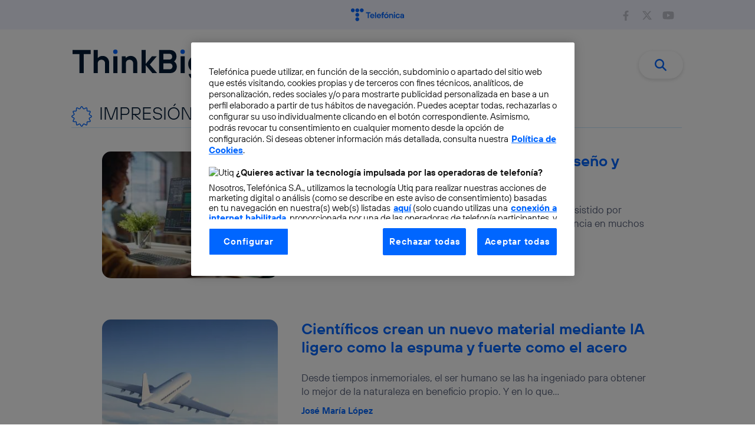

--- FILE ---
content_type: image/svg+xml
request_url: https://blogthinkbig.com/wp-content/uploads/sites/4/2021/09/logo_telefonica_2021.svg
body_size: 784
content:
<?xml version="1.0" encoding="UTF-8"?> <!-- Generator: Adobe Illustrator 25.2.1, SVG Export Plug-In . SVG Version: 6.00 Build 0) --> <svg xmlns="http://www.w3.org/2000/svg" xmlns:xlink="http://www.w3.org/1999/xlink" id="Capa_1" x="0px" y="0px" viewBox="0 0 306 73" style="enable-background:new 0 0 306 73;" xml:space="preserve"> <style type="text/css"> .st0{fill:#0066FF;} </style> <g> <path class="st0" d="M10.7,0c-6.1,0-11,4.9-11,11s4.9,11,11,11s11-4.9,11-11S16.8,0,10.7,0z"></path> <path class="st0" d="M36.5,0c-6.1,0-11,4.9-11,11s4.9,11,11,11s11-4.9,11-11S42.5,0,36.5,0z"></path> <path class="st0" d="M62.2,0c-6.1,0-11,4.9-11,11s4.9,11,11,11c6.1,0,11-4.9,11-11S68.3,0,62.2,0z"></path> <path class="st0" d="M36.5,25.8c-6.1,0-11,4.9-11,11s4.9,11,11,11s11-4.9,11-11S42.5,25.8,36.5,25.8z"></path> <path class="st0" d="M36.5,51.5c-6.1,0-11,4.9-11,11s4.9,11,11,11s11-4.9,11-11S42.5,51.5,36.5,51.5z"></path> <polygon class="st0" points="113.1,22.1 86.3,22.1 86.3,28.2 96.5,28.2 96.5,56.1 102.9,56.1 102.9,28.2 113.1,28.2 "></polygon> <path class="st0" d="M123,30.9c-7.3,0-12.6,5.4-12.6,12.9c0,7.5,5.4,12.9,12.6,12.9c7.8,0,10.9-5.8,11.4-7.8h-6.3 c-0.5,1-2.2,2.7-5.1,2.7c-3.5,0-6-2.4-6.6-5.8h18.5L135,45c0-0.4,0.1-1,0.1-1.8C135.2,36.2,129.8,30.9,123,30.9z M116.4,41.6 c0.7-3.2,2.9-5.6,6.6-5.6c3.5,0,5.5,2.4,6.1,5.6H116.4z"></path> <rect x="138.8" y="22.1" class="st0" width="6.1" height="34"></rect> <path class="st0" d="M161.2,30.9c-7.3,0-12.6,5.4-12.6,12.9c0,7.5,5.4,12.9,12.6,12.9c7.8,0,10.9-5.8,11.4-7.8h-6.3 c-0.5,1-2.2,2.7-5.1,2.7c-3.5,0-6-2.4-6.6-5.8h18.5l0.1-0.7c0-0.4,0.1-1,0.1-1.8C173.3,36.2,168,30.9,161.2,30.9z M154.6,41.6 c0.7-3.2,2.9-5.6,6.6-5.6c3.5,0,5.5,2.4,6.1,5.6H154.6z"></path> <path class="st0" d="M178.9,27.7v3.6h-4.1v5.8h4.1v19h6.1v-19h5.4v-5.8H185v-2.7c0-1,0.7-1.7,1.7-1.7h3.6v-5.4H185 C181.3,21.6,178.9,24,178.9,27.7z"></path> <path class="st0" d="M203.9,30.9c-7.3,0-12.6,5.4-12.6,12.9c0,7.5,5.4,12.9,12.6,12.9c7.3,0,12.6-5.4,12.6-12.9 C216.6,36.2,211.2,30.9,203.9,30.9z M203.9,51c-3.6,0-6.6-2.9-6.6-7.3c0-4.4,2.9-7.3,6.6-7.3c3.6,0,6.6,2.9,6.6,7.3 C210.5,48.1,207.6,51,203.9,51z"></path> <path class="st0" d="M233.3,30.9c-2.3,0-4,0.7-5.2,1.5c-0.6,0.4-1.2,0.9-1.7,1.5h-0.2l-0.5-2.4h-5.6v24.8h6.1V41.8 c0-3.2,2.2-5.4,5.4-5.4c3.2,0,5.4,2.2,5.4,5.4v14.3h6.1V41.3C243.1,35,238.9,30.9,233.3,30.9z"></path> <path class="st0" d="M270.1,36.4c3.6,0,5.1,2.5,5.6,3.9h6.1c-0.8-3.6-3.8-9.5-11.7-9.5c-7.3,0-12.6,5.4-12.6,12.9 c0,7.5,5.4,12.9,12.6,12.9c7.8,0,10.9-5.8,11.7-9.7h-6.1c-0.5,1.7-1.9,4.1-5.6,4.1c-3.6,0-6.6-2.9-6.6-7.3 C263.5,39.4,266.4,36.4,270.1,36.4z"></path> <path class="st0" d="M295.3,30.9c-6.6,0-9.9,3.9-10.5,8h6.1c0.2-1.4,1.7-3.2,4.4-3.2c2.7,0,4.4,1.9,4.4,4.6v0.5h-5.6 c-6.8,0-10.2,3.4-10.2,8.3c0,4.1,3.4,7.5,9,7.5c2.5,0,4.2-0.7,5.4-1.5c0.7-0.4,1.3-0.9,1.7-1.5h0.2l0.5,2.4h5.1V40.3 C305.7,35,301.6,30.9,295.3,30.9z M299.7,46.2c0,3.5-2.1,5.6-5.8,5.6c-2.5,0-3.9-1.2-3.9-3.2c0-1.9,1.5-3.2,4.6-3.2h5.1V46.2z"></path> <rect x="247.7" y="31.3" class="st0" width="6.1" height="24.8"></rect> <circle class="st0" cx="250.8" cy="24.2" r="3.6"></circle> <polygon class="st0" points="212.4,20.9 206.1,20.9 201.5,27.9 206.6,27.9 "></polygon> </g> </svg> 